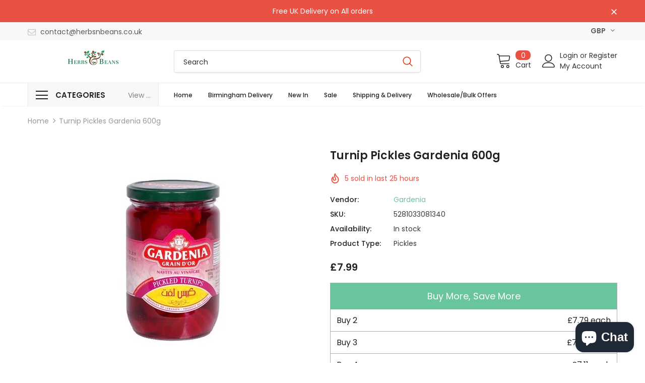

--- FILE ---
content_type: text/css
request_url: https://www.herbsnbeans.co.uk/cdn/shop/t/11/assets/style.css?v=78806576095871009531759859093
body_size: 1139
content:
/** Shopify CDN: Minification failed

Line 428:0 Expected "}" to go with "{"

**/
@media only screen and (min-width: 1200px) {
    .wrapper_header_supermarket .vertical-menu .site-nav {
        display: none;
    }
  
    .wrapper_header_supermarket .vertical-menu:hover .site-nav {
        display: block;
    }
  }
  
  @media only screen and (max-width:1199px){
  .faqs-page .panel-group .panel-title a span {
      padding: 9px 50px 7px 12px;
  }
  }
  
  .wrapper-newsletter .halo-modal-body .column-left img {
      height: 100%;
  }
  .halo-modal .halo-modal-content .halo-modal-body {
      display: flex;
      flex-wrap: wrap;
  }
  .wrapper-newsletter .halo-modal-body .column-left {
      height: auto;
      display: flex;
  }
  .template-index .home-product-tabs .img-box,.template-index .banner-item .img-box,.template-index .home-custom-block-images .img-box{
      position: relative;
  }
  .template-index .home-product-tabs .img-box::after ,.template-index .banner-item .img-box::after,.template-index .home-custom-block-images .img-box::after {
      content: "";
      position: absolute;
      top: 0;
      left: 0;
      width: 100%;
      height: 100%;
      background: rgba(0,0,0,0.5);
  }
  .template-index .suppermarket-widget-product .slick-arrow {
      top: 32%;
  }
  @media only screen and (max-width: 1199px){
  .template-index .custom-block-image .img-inner {
      top: 34%;
  }
  .products-grid .product-image .product-grid-image {
      min-height: 327px;
  }
  .products-grid .grid-item.col-6.col-md-4 .product-image .product-grid-image {
      min-height: auto;
  }
  }
  @media only screen and (max-width: 991px){
  .template-index .custom-block-image .img-inner {
      top: 50%;
  }
  .products-grid .product-image .product-grid-image {
      min-height: 267px;
  }
  }
  @media only screen and (max-width: 767px){
  .wrapper-newsletter .halo-modal-body .column-left {
      height: auto;
      width: 100%;
  }
  .products-grid .product-image .product-grid-image {
      min-height: 170px;
  }
  .wrapper-newsletter .halo-modal-body .column-left img {
      width: 100%;
  }
  .collection-template .toolbar {
      margin-bottom: 10px;
  }
  .collection-template  .products-grid .product-image img {
      min-height: 120px;
  }
  }
  
  /* Product Page */
  .category-products .products-list {
      display: flex;
      flex-wrap: wrap;
      flex-direction: row;
      justify-content: flex-start;
      align-content: center;
      align-items: center;
  }
  .category-products .products-list .item {
      width: 25%;
      background: ;
      padding: 0px 5px;
      text-align: center;
      margin-bottom: 10px;
  }
  .category-products .products-list .item .product-image {
      float: left;
      width: 100%;
      /* background: #eee; */
  }
  .category-products .products-list .item .product-image img {
      max-height: 150px;
      object-fit: cover;
    min-height:150px;
  }
  .category-products .products-list .item .same-height .price-box {
      margin-bottom: 0;
  }
  .category-products .products-list .item .same-height {
      height: auto !important;
      background: rgba(0, 0, 0, 0.02);
      padding: 5px 0;
      float: left;
      width: 100%;
  }
  .category-products .products-list .item .same-height .product-name{
    line-height:1;
    margin-bottom:0px;
  }
  .category-products .products-list .item .same-height .product-name a {
      color: #3c3c3c;
      font-size: 14px;
      line-height: 16px;
      text-transform: uppercase;
    padding:0px 15px;
    min-height:34px;
    display:block;
  }
  .category-products .products-list .item .btn.add-to-cart-btn {
      background: #232323;
      color: #FFF;
      margin-top: 5px;
      margin-bottom: 5px;
  }
  .suppermarket-new-arrivals {
      padding: 25px 0;
  }
  .suppermarket-new-arrivals .container {
      padding: 0;
  }
  .suppermarket-new-arrivals .container .bg-grid-item {
      padding: 0;
      background: rgba(0, 0, 0, 0.02);
      border: 0 none;
  }
  .suppermarket-new-arrivals .container .product-item .product-image {
      margin-bottom: 0;
  }
  .suppermarket-new-arrivals .container .product-item .product-image img{
    object-fit:cover;
    margin-bottom:5px;
  }
  .product-item .product-bottom {
      text-align: left;
      padding: 0px 10px;
      font-size: 14px;
      text-transform: uppercase;
  }
  .product-item .product-bottom span{
      font-size: 14px;
      text-transform: uppercase;
  }
  @media only screen and (max-width:1199px){
    .suppermarket-widget-product .products-grid .grid-item {
      margin-bottom: 0px !important;
  }
  }
  @media only screen and (max-width:1023px){
    .category-products .products-list .item .same-height .product-name a {
      font-size: 12px;
      line-height: 14px;
      padding: 0px 5px;
      min-height: 32px;
  }
    .category-products .products-list .item .btn.add-to-cart-btn {
      font-size: 12px;
      padding: 7px;
  }
    .price-box {
      font-size: 11px;
      line-height: 18px;
  }
    
  }
  @media only screen and (max-width:767px){
    .category-products .products-list .item {
      width: 50%;
  }
    .category-products .products-list .item .same-height .product-name a {
      font-size: 11px;
  }
  }
  @media only screen and (max-width:567px){
    .suppermarket-new-arrivals .container .product-item .product-image img {
      min-height: 150px;
  }
    .product-item .product-bottom span {
      font-size: 10px;
      line-height: 10px;
  }
  }
  
  /*custom css for collection description */
  
  .collection-des h2 {
      text-transform: none;
  }
  
  .collection-des ul li {
      list-style: disc !important;
      margin-left: 13px;
  }
  
  .product-shop .product-infor .vendor-product a {
      color: #69c69c !important;
  }
  
/*   .halo-modal-body .checkbox-group {
      display: none;
      
  } */
  
  .suppermarket-product-item .product-vendor a{
  
  color: #69c69c !important;
  }
  
  .product-collection .product-vendor a{
  
  color: #69c69c !important;
  }
  
  .footer-05 .newsletter-title {
        color: #69c69c !important;
  }
  
  .store-item .store-title{
      color: #69c69c !important;
  }
  
  
  
  .widget-title .title span {
      color: #69c69c !important;
      
  }
  
  .home-store-info .store-item .store-icon, .home-store-info .store-item .store-title {
      color: #623810;
  }
  
  .home-instagram .btn
  { 
    background: #69c69c !important;
   border-color: #69c69c !important;   
  }
  
  .infinite-scrolling-homepage .btn.disabled{
        color: #fff !important;
      background: #69c69c !important;
      
  }
  .suppermarket-new-arrivals .infinite-scrolling-homepage .btn{
  
  color: #fff !important;
      background: #69c69c !important;
  }
  #dropdown-cart .btn.btn-checkout{
      background: #69c69c !important;
    border-color: #69c69c !important; 
  }
  
  .product-shop .groups-btn #product-add-to-cart{
  background: #69c69c !important;
    border-color: #69c69c !important; 
  }
  
  .wrapper-newsletter .halo-modal-body #mailchimp-email-subscibe .btn{
  background: #69c69c !important;
      color: #fff !important;
      border-color: #69c69c !important;
  }
  
  #back-top a {
   background-color: #69c69c !important;
      
  }
  
  .suppermarket-new-arrivals .container .product-item .product-image img {
      max-height: 250px !important;
  }
  
  .product-collection.products-grid .product-item .product-image img {
      max-height: 250px !important;
  }
  
  .product-item .product-image img {
      max-height: 290px !important;
  }
  
  .custom-block-image .animate-scale img {
      max-width: 260px;
      max-height: 320px;
  }
  
  .product-vendor a {
      color: #69c69c !important;
      
  }

.collection-wrapper.page-header h1 {
    color: #69c69c !important;
    text-transform: none !important;
}

  /* 01-07-2020 */
  .twoImage img {
      object-fit: cover;
      width: 100%;
      height: 246px;
  }
  .oneImage img {
    object-fit: cover;
    width: 100%;
    height: 524px;
}
.product-item .product-image img{
    object-fit: cover;
    height: 216px;
}
  /* 01-07-2020 */

.collection-product-sec .product-details {
	display: none;
}
.collection-product-sec .inner-top {
	display: flex;
	flex-direction: column;
	justify-content: center;
	justify-items: center;
}
.products-list .collection-product-sec .product-item .product-top {
	width: 100%;
	margin-right: 0;
	margin-bottom: 20px;
}
.products-list .collection-product-sec .product-item .action {
	max-width: 210px;
	margin: 15px auto 0;
}
.category-products .products-list .collection-product-sec {
	width: calc(100% / 4);
	padding: 0px 10px;
}
.products-list .collection-product-sec .product-item .wishlist .wishlist-text {
	display: none;
}
.products-list .collection-product-sec .product-item .wishlist .fa {
	width: 26px;
	height: 26px;
	background-color: #ffe5e5;
	color: #232323;
	-moz-border-radius: 50%;
	-webkit-border-radius: 50%;
	-ms-border-radius: 50%;
	-o-border-radius: 50%;
	border-radius: 50%;
	margin: 0;
	font-size: 13px;
	line-height: 13px;
	text-align: center;
	padding: 7px 6px 6px;
}
.products-list .collection-product-sec .product-item .product-title {
	margin-bottom: 9px;
	min-height: 45px;
}
@media only screen and (max-width:1199px){
  .products-list .collection-product-sec .product-item .wishlist{
    display:none;
  }
}
@media only screen and (max-width:1023px){
.category-products .products-list .collection-product-sec {
	width: calc(100% / 3);
}
}
@media only screen and (max-width:767px){
.category-products .products-list .collection-product-sec {
	width: calc(100% / 2);
}
  .products-list .collection-product-sec .product-item .product-title {
	white-space: inherit;
}
}

.errors {
    color: red;
}

.template-index .home-product-tabs .img-box::after, .template-index .banner-item .img-box::after, .template-index .home-custom-block-images .img-box::after {
    pointer-events: none;
}

.custom-block-image .animate-scale img {
	width: 260px;
	height: 320px;
	object-fit: cover;
}
div#resetSuccess {
    color: red;
}
.btn-group.currency-dropdown .dropdown-toggle span.img-icon {
    display: none;
}
.excl-vat-text {
  margin-left: 8px;
  font-size: 0.8rem;
  color: #ff0000;
  text-transform: uppercase;
  letter-spacing: 0.5px;
